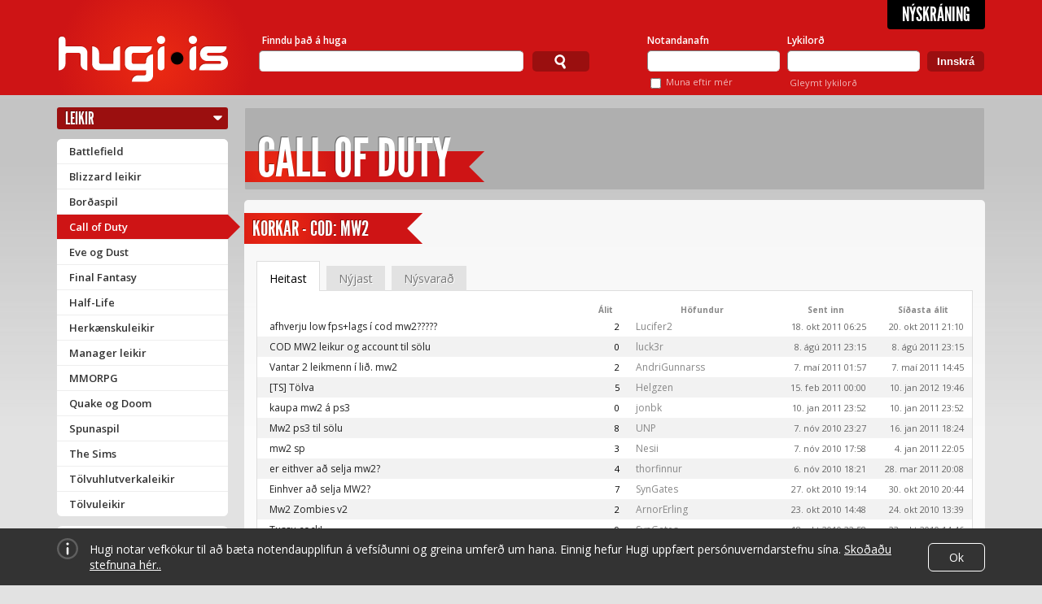

--- FILE ---
content_type: text/html; charset=utf-8
request_url: https://www.hugi.is/cod/korkar/cod-mw2/heitast/
body_size: 18556
content:
<!DOCTYPE html>
<!-- encoding: utf-8 -->
<html lang="is" prefix="og: http://ogp.me/ns# fb: http://ogp.me/ns/fb#">
<head>
  <meta http-equiv="Content-Type" content="text/html; charset=UTF-8" />
  <meta name="viewport" content="width=1140" />
  
  <!-- Always force latest IE rendering engine (even in intranet) & Chrome Frame  -->
  <meta http-equiv="X-UA-Compatible" content="IE=edge,chrome=1" /><script type="text/javascript">(window.NREUM||(NREUM={})).init={ajax:{deny_list:["bam.eu01.nr-data.net"]},feature_flags:["soft_nav"]};(window.NREUM||(NREUM={})).loader_config={licenseKey:"NRJS-78d3d3932134e182e0b",applicationID:"83559600",browserID:"83559819"};;/*! For license information please see nr-loader-rum-1.308.0.min.js.LICENSE.txt */
(()=>{var e,t,r={163:(e,t,r)=>{"use strict";r.d(t,{j:()=>E});var n=r(384),i=r(1741);var a=r(2555);r(860).K7.genericEvents;const s="experimental.resources",o="register",c=e=>{if(!e||"string"!=typeof e)return!1;try{document.createDocumentFragment().querySelector(e)}catch{return!1}return!0};var d=r(2614),u=r(944),l=r(8122);const f="[data-nr-mask]",g=e=>(0,l.a)(e,(()=>{const e={feature_flags:[],experimental:{allow_registered_children:!1,resources:!1},mask_selector:"*",block_selector:"[data-nr-block]",mask_input_options:{color:!1,date:!1,"datetime-local":!1,email:!1,month:!1,number:!1,range:!1,search:!1,tel:!1,text:!1,time:!1,url:!1,week:!1,textarea:!1,select:!1,password:!0}};return{ajax:{deny_list:void 0,block_internal:!0,enabled:!0,autoStart:!0},api:{get allow_registered_children(){return e.feature_flags.includes(o)||e.experimental.allow_registered_children},set allow_registered_children(t){e.experimental.allow_registered_children=t},duplicate_registered_data:!1},browser_consent_mode:{enabled:!1},distributed_tracing:{enabled:void 0,exclude_newrelic_header:void 0,cors_use_newrelic_header:void 0,cors_use_tracecontext_headers:void 0,allowed_origins:void 0},get feature_flags(){return e.feature_flags},set feature_flags(t){e.feature_flags=t},generic_events:{enabled:!0,autoStart:!0},harvest:{interval:30},jserrors:{enabled:!0,autoStart:!0},logging:{enabled:!0,autoStart:!0},metrics:{enabled:!0,autoStart:!0},obfuscate:void 0,page_action:{enabled:!0},page_view_event:{enabled:!0,autoStart:!0},page_view_timing:{enabled:!0,autoStart:!0},performance:{capture_marks:!1,capture_measures:!1,capture_detail:!0,resources:{get enabled(){return e.feature_flags.includes(s)||e.experimental.resources},set enabled(t){e.experimental.resources=t},asset_types:[],first_party_domains:[],ignore_newrelic:!0}},privacy:{cookies_enabled:!0},proxy:{assets:void 0,beacon:void 0},session:{expiresMs:d.wk,inactiveMs:d.BB},session_replay:{autoStart:!0,enabled:!1,preload:!1,sampling_rate:10,error_sampling_rate:100,collect_fonts:!1,inline_images:!1,fix_stylesheets:!0,mask_all_inputs:!0,get mask_text_selector(){return e.mask_selector},set mask_text_selector(t){c(t)?e.mask_selector="".concat(t,",").concat(f):""===t||null===t?e.mask_selector=f:(0,u.R)(5,t)},get block_class(){return"nr-block"},get ignore_class(){return"nr-ignore"},get mask_text_class(){return"nr-mask"},get block_selector(){return e.block_selector},set block_selector(t){c(t)?e.block_selector+=",".concat(t):""!==t&&(0,u.R)(6,t)},get mask_input_options(){return e.mask_input_options},set mask_input_options(t){t&&"object"==typeof t?e.mask_input_options={...t,password:!0}:(0,u.R)(7,t)}},session_trace:{enabled:!0,autoStart:!0},soft_navigations:{enabled:!0,autoStart:!0},spa:{enabled:!0,autoStart:!0},ssl:void 0,user_actions:{enabled:!0,elementAttributes:["id","className","tagName","type"]}}})());var p=r(6154),m=r(9324);let h=0;const v={buildEnv:m.F3,distMethod:m.Xs,version:m.xv,originTime:p.WN},b={consented:!1},y={appMetadata:{},get consented(){return this.session?.state?.consent||b.consented},set consented(e){b.consented=e},customTransaction:void 0,denyList:void 0,disabled:!1,harvester:void 0,isolatedBacklog:!1,isRecording:!1,loaderType:void 0,maxBytes:3e4,obfuscator:void 0,onerror:void 0,ptid:void 0,releaseIds:{},session:void 0,timeKeeper:void 0,registeredEntities:[],jsAttributesMetadata:{bytes:0},get harvestCount(){return++h}},_=e=>{const t=(0,l.a)(e,y),r=Object.keys(v).reduce((e,t)=>(e[t]={value:v[t],writable:!1,configurable:!0,enumerable:!0},e),{});return Object.defineProperties(t,r)};var w=r(5701);const x=e=>{const t=e.startsWith("http");e+="/",r.p=t?e:"https://"+e};var R=r(7836),k=r(3241);const A={accountID:void 0,trustKey:void 0,agentID:void 0,licenseKey:void 0,applicationID:void 0,xpid:void 0},S=e=>(0,l.a)(e,A),T=new Set;function E(e,t={},r,s){let{init:o,info:c,loader_config:d,runtime:u={},exposed:l=!0}=t;if(!c){const e=(0,n.pV)();o=e.init,c=e.info,d=e.loader_config}e.init=g(o||{}),e.loader_config=S(d||{}),c.jsAttributes??={},p.bv&&(c.jsAttributes.isWorker=!0),e.info=(0,a.D)(c);const f=e.init,m=[c.beacon,c.errorBeacon];T.has(e.agentIdentifier)||(f.proxy.assets&&(x(f.proxy.assets),m.push(f.proxy.assets)),f.proxy.beacon&&m.push(f.proxy.beacon),e.beacons=[...m],function(e){const t=(0,n.pV)();Object.getOwnPropertyNames(i.W.prototype).forEach(r=>{const n=i.W.prototype[r];if("function"!=typeof n||"constructor"===n)return;let a=t[r];e[r]&&!1!==e.exposed&&"micro-agent"!==e.runtime?.loaderType&&(t[r]=(...t)=>{const n=e[r](...t);return a?a(...t):n})})}(e),(0,n.US)("activatedFeatures",w.B)),u.denyList=[...f.ajax.deny_list||[],...f.ajax.block_internal?m:[]],u.ptid=e.agentIdentifier,u.loaderType=r,e.runtime=_(u),T.has(e.agentIdentifier)||(e.ee=R.ee.get(e.agentIdentifier),e.exposed=l,(0,k.W)({agentIdentifier:e.agentIdentifier,drained:!!w.B?.[e.agentIdentifier],type:"lifecycle",name:"initialize",feature:void 0,data:e.config})),T.add(e.agentIdentifier)}},384:(e,t,r)=>{"use strict";r.d(t,{NT:()=>s,US:()=>u,Zm:()=>o,bQ:()=>d,dV:()=>c,pV:()=>l});var n=r(6154),i=r(1863),a=r(1910);const s={beacon:"bam.nr-data.net",errorBeacon:"bam.nr-data.net"};function o(){return n.gm.NREUM||(n.gm.NREUM={}),void 0===n.gm.newrelic&&(n.gm.newrelic=n.gm.NREUM),n.gm.NREUM}function c(){let e=o();return e.o||(e.o={ST:n.gm.setTimeout,SI:n.gm.setImmediate||n.gm.setInterval,CT:n.gm.clearTimeout,XHR:n.gm.XMLHttpRequest,REQ:n.gm.Request,EV:n.gm.Event,PR:n.gm.Promise,MO:n.gm.MutationObserver,FETCH:n.gm.fetch,WS:n.gm.WebSocket},(0,a.i)(...Object.values(e.o))),e}function d(e,t){let r=o();r.initializedAgents??={},t.initializedAt={ms:(0,i.t)(),date:new Date},r.initializedAgents[e]=t}function u(e,t){o()[e]=t}function l(){return function(){let e=o();const t=e.info||{};e.info={beacon:s.beacon,errorBeacon:s.errorBeacon,...t}}(),function(){let e=o();const t=e.init||{};e.init={...t}}(),c(),function(){let e=o();const t=e.loader_config||{};e.loader_config={...t}}(),o()}},782:(e,t,r)=>{"use strict";r.d(t,{T:()=>n});const n=r(860).K7.pageViewTiming},860:(e,t,r)=>{"use strict";r.d(t,{$J:()=>u,K7:()=>c,P3:()=>d,XX:()=>i,Yy:()=>o,df:()=>a,qY:()=>n,v4:()=>s});const n="events",i="jserrors",a="browser/blobs",s="rum",o="browser/logs",c={ajax:"ajax",genericEvents:"generic_events",jserrors:i,logging:"logging",metrics:"metrics",pageAction:"page_action",pageViewEvent:"page_view_event",pageViewTiming:"page_view_timing",sessionReplay:"session_replay",sessionTrace:"session_trace",softNav:"soft_navigations",spa:"spa"},d={[c.pageViewEvent]:1,[c.pageViewTiming]:2,[c.metrics]:3,[c.jserrors]:4,[c.spa]:5,[c.ajax]:6,[c.sessionTrace]:7,[c.softNav]:8,[c.sessionReplay]:9,[c.logging]:10,[c.genericEvents]:11},u={[c.pageViewEvent]:s,[c.pageViewTiming]:n,[c.ajax]:n,[c.spa]:n,[c.softNav]:n,[c.metrics]:i,[c.jserrors]:i,[c.sessionTrace]:a,[c.sessionReplay]:a,[c.logging]:o,[c.genericEvents]:"ins"}},944:(e,t,r)=>{"use strict";r.d(t,{R:()=>i});var n=r(3241);function i(e,t){"function"==typeof console.debug&&(console.debug("New Relic Warning: https://github.com/newrelic/newrelic-browser-agent/blob/main/docs/warning-codes.md#".concat(e),t),(0,n.W)({agentIdentifier:null,drained:null,type:"data",name:"warn",feature:"warn",data:{code:e,secondary:t}}))}},1687:(e,t,r)=>{"use strict";r.d(t,{Ak:()=>d,Ze:()=>f,x3:()=>u});var n=r(3241),i=r(7836),a=r(3606),s=r(860),o=r(2646);const c={};function d(e,t){const r={staged:!1,priority:s.P3[t]||0};l(e),c[e].get(t)||c[e].set(t,r)}function u(e,t){e&&c[e]&&(c[e].get(t)&&c[e].delete(t),p(e,t,!1),c[e].size&&g(e))}function l(e){if(!e)throw new Error("agentIdentifier required");c[e]||(c[e]=new Map)}function f(e="",t="feature",r=!1){if(l(e),!e||!c[e].get(t)||r)return p(e,t);c[e].get(t).staged=!0,g(e)}function g(e){const t=Array.from(c[e]);t.every(([e,t])=>t.staged)&&(t.sort((e,t)=>e[1].priority-t[1].priority),t.forEach(([t])=>{c[e].delete(t),p(e,t)}))}function p(e,t,r=!0){const s=e?i.ee.get(e):i.ee,c=a.i.handlers;if(!s.aborted&&s.backlog&&c){if((0,n.W)({agentIdentifier:e,type:"lifecycle",name:"drain",feature:t}),r){const e=s.backlog[t],r=c[t];if(r){for(let t=0;e&&t<e.length;++t)m(e[t],r);Object.entries(r).forEach(([e,t])=>{Object.values(t||{}).forEach(t=>{t[0]?.on&&t[0]?.context()instanceof o.y&&t[0].on(e,t[1])})})}}s.isolatedBacklog||delete c[t],s.backlog[t]=null,s.emit("drain-"+t,[])}}function m(e,t){var r=e[1];Object.values(t[r]||{}).forEach(t=>{var r=e[0];if(t[0]===r){var n=t[1],i=e[3],a=e[2];n.apply(i,a)}})}},1738:(e,t,r)=>{"use strict";r.d(t,{U:()=>g,Y:()=>f});var n=r(3241),i=r(9908),a=r(1863),s=r(944),o=r(5701),c=r(3969),d=r(8362),u=r(860),l=r(4261);function f(e,t,r,a){const f=a||r;!f||f[e]&&f[e]!==d.d.prototype[e]||(f[e]=function(){(0,i.p)(c.xV,["API/"+e+"/called"],void 0,u.K7.metrics,r.ee),(0,n.W)({agentIdentifier:r.agentIdentifier,drained:!!o.B?.[r.agentIdentifier],type:"data",name:"api",feature:l.Pl+e,data:{}});try{return t.apply(this,arguments)}catch(e){(0,s.R)(23,e)}})}function g(e,t,r,n,s){const o=e.info;null===r?delete o.jsAttributes[t]:o.jsAttributes[t]=r,(s||null===r)&&(0,i.p)(l.Pl+n,[(0,a.t)(),t,r],void 0,"session",e.ee)}},1741:(e,t,r)=>{"use strict";r.d(t,{W:()=>a});var n=r(944),i=r(4261);class a{#e(e,...t){if(this[e]!==a.prototype[e])return this[e](...t);(0,n.R)(35,e)}addPageAction(e,t){return this.#e(i.hG,e,t)}register(e){return this.#e(i.eY,e)}recordCustomEvent(e,t){return this.#e(i.fF,e,t)}setPageViewName(e,t){return this.#e(i.Fw,e,t)}setCustomAttribute(e,t,r){return this.#e(i.cD,e,t,r)}noticeError(e,t){return this.#e(i.o5,e,t)}setUserId(e,t=!1){return this.#e(i.Dl,e,t)}setApplicationVersion(e){return this.#e(i.nb,e)}setErrorHandler(e){return this.#e(i.bt,e)}addRelease(e,t){return this.#e(i.k6,e,t)}log(e,t){return this.#e(i.$9,e,t)}start(){return this.#e(i.d3)}finished(e){return this.#e(i.BL,e)}recordReplay(){return this.#e(i.CH)}pauseReplay(){return this.#e(i.Tb)}addToTrace(e){return this.#e(i.U2,e)}setCurrentRouteName(e){return this.#e(i.PA,e)}interaction(e){return this.#e(i.dT,e)}wrapLogger(e,t,r){return this.#e(i.Wb,e,t,r)}measure(e,t){return this.#e(i.V1,e,t)}consent(e){return this.#e(i.Pv,e)}}},1863:(e,t,r)=>{"use strict";function n(){return Math.floor(performance.now())}r.d(t,{t:()=>n})},1910:(e,t,r)=>{"use strict";r.d(t,{i:()=>a});var n=r(944);const i=new Map;function a(...e){return e.every(e=>{if(i.has(e))return i.get(e);const t="function"==typeof e?e.toString():"",r=t.includes("[native code]"),a=t.includes("nrWrapper");return r||a||(0,n.R)(64,e?.name||t),i.set(e,r),r})}},2555:(e,t,r)=>{"use strict";r.d(t,{D:()=>o,f:()=>s});var n=r(384),i=r(8122);const a={beacon:n.NT.beacon,errorBeacon:n.NT.errorBeacon,licenseKey:void 0,applicationID:void 0,sa:void 0,queueTime:void 0,applicationTime:void 0,ttGuid:void 0,user:void 0,account:void 0,product:void 0,extra:void 0,jsAttributes:{},userAttributes:void 0,atts:void 0,transactionName:void 0,tNamePlain:void 0};function s(e){try{return!!e.licenseKey&&!!e.errorBeacon&&!!e.applicationID}catch(e){return!1}}const o=e=>(0,i.a)(e,a)},2614:(e,t,r)=>{"use strict";r.d(t,{BB:()=>s,H3:()=>n,g:()=>d,iL:()=>c,tS:()=>o,uh:()=>i,wk:()=>a});const n="NRBA",i="SESSION",a=144e5,s=18e5,o={STARTED:"session-started",PAUSE:"session-pause",RESET:"session-reset",RESUME:"session-resume",UPDATE:"session-update"},c={SAME_TAB:"same-tab",CROSS_TAB:"cross-tab"},d={OFF:0,FULL:1,ERROR:2}},2646:(e,t,r)=>{"use strict";r.d(t,{y:()=>n});class n{constructor(e){this.contextId=e}}},2843:(e,t,r)=>{"use strict";r.d(t,{G:()=>a,u:()=>i});var n=r(3878);function i(e,t=!1,r,i){(0,n.DD)("visibilitychange",function(){if(t)return void("hidden"===document.visibilityState&&e());e(document.visibilityState)},r,i)}function a(e,t,r){(0,n.sp)("pagehide",e,t,r)}},3241:(e,t,r)=>{"use strict";r.d(t,{W:()=>a});var n=r(6154);const i="newrelic";function a(e={}){try{n.gm.dispatchEvent(new CustomEvent(i,{detail:e}))}catch(e){}}},3606:(e,t,r)=>{"use strict";r.d(t,{i:()=>a});var n=r(9908);a.on=s;var i=a.handlers={};function a(e,t,r,a){s(a||n.d,i,e,t,r)}function s(e,t,r,i,a){a||(a="feature"),e||(e=n.d);var s=t[a]=t[a]||{};(s[r]=s[r]||[]).push([e,i])}},3878:(e,t,r)=>{"use strict";function n(e,t){return{capture:e,passive:!1,signal:t}}function i(e,t,r=!1,i){window.addEventListener(e,t,n(r,i))}function a(e,t,r=!1,i){document.addEventListener(e,t,n(r,i))}r.d(t,{DD:()=>a,jT:()=>n,sp:()=>i})},3969:(e,t,r)=>{"use strict";r.d(t,{TZ:()=>n,XG:()=>o,rs:()=>i,xV:()=>s,z_:()=>a});const n=r(860).K7.metrics,i="sm",a="cm",s="storeSupportabilityMetrics",o="storeEventMetrics"},4234:(e,t,r)=>{"use strict";r.d(t,{W:()=>a});var n=r(7836),i=r(1687);class a{constructor(e,t){this.agentIdentifier=e,this.ee=n.ee.get(e),this.featureName=t,this.blocked=!1}deregisterDrain(){(0,i.x3)(this.agentIdentifier,this.featureName)}}},4261:(e,t,r)=>{"use strict";r.d(t,{$9:()=>d,BL:()=>o,CH:()=>g,Dl:()=>_,Fw:()=>y,PA:()=>h,Pl:()=>n,Pv:()=>k,Tb:()=>l,U2:()=>a,V1:()=>R,Wb:()=>x,bt:()=>b,cD:()=>v,d3:()=>w,dT:()=>c,eY:()=>p,fF:()=>f,hG:()=>i,k6:()=>s,nb:()=>m,o5:()=>u});const n="api-",i="addPageAction",a="addToTrace",s="addRelease",o="finished",c="interaction",d="log",u="noticeError",l="pauseReplay",f="recordCustomEvent",g="recordReplay",p="register",m="setApplicationVersion",h="setCurrentRouteName",v="setCustomAttribute",b="setErrorHandler",y="setPageViewName",_="setUserId",w="start",x="wrapLogger",R="measure",k="consent"},5289:(e,t,r)=>{"use strict";r.d(t,{GG:()=>s,Qr:()=>c,sB:()=>o});var n=r(3878),i=r(6389);function a(){return"undefined"==typeof document||"complete"===document.readyState}function s(e,t){if(a())return e();const r=(0,i.J)(e),s=setInterval(()=>{a()&&(clearInterval(s),r())},500);(0,n.sp)("load",r,t)}function o(e){if(a())return e();(0,n.DD)("DOMContentLoaded",e)}function c(e){if(a())return e();(0,n.sp)("popstate",e)}},5607:(e,t,r)=>{"use strict";r.d(t,{W:()=>n});const n=(0,r(9566).bz)()},5701:(e,t,r)=>{"use strict";r.d(t,{B:()=>a,t:()=>s});var n=r(3241);const i=new Set,a={};function s(e,t){const r=t.agentIdentifier;a[r]??={},e&&"object"==typeof e&&(i.has(r)||(t.ee.emit("rumresp",[e]),a[r]=e,i.add(r),(0,n.W)({agentIdentifier:r,loaded:!0,drained:!0,type:"lifecycle",name:"load",feature:void 0,data:e})))}},6154:(e,t,r)=>{"use strict";r.d(t,{OF:()=>c,RI:()=>i,WN:()=>u,bv:()=>a,eN:()=>l,gm:()=>s,mw:()=>o,sb:()=>d});var n=r(1863);const i="undefined"!=typeof window&&!!window.document,a="undefined"!=typeof WorkerGlobalScope&&("undefined"!=typeof self&&self instanceof WorkerGlobalScope&&self.navigator instanceof WorkerNavigator||"undefined"!=typeof globalThis&&globalThis instanceof WorkerGlobalScope&&globalThis.navigator instanceof WorkerNavigator),s=i?window:"undefined"!=typeof WorkerGlobalScope&&("undefined"!=typeof self&&self instanceof WorkerGlobalScope&&self||"undefined"!=typeof globalThis&&globalThis instanceof WorkerGlobalScope&&globalThis),o=Boolean("hidden"===s?.document?.visibilityState),c=/iPad|iPhone|iPod/.test(s.navigator?.userAgent),d=c&&"undefined"==typeof SharedWorker,u=((()=>{const e=s.navigator?.userAgent?.match(/Firefox[/\s](\d+\.\d+)/);Array.isArray(e)&&e.length>=2&&e[1]})(),Date.now()-(0,n.t)()),l=()=>"undefined"!=typeof PerformanceNavigationTiming&&s?.performance?.getEntriesByType("navigation")?.[0]?.responseStart},6389:(e,t,r)=>{"use strict";function n(e,t=500,r={}){const n=r?.leading||!1;let i;return(...r)=>{n&&void 0===i&&(e.apply(this,r),i=setTimeout(()=>{i=clearTimeout(i)},t)),n||(clearTimeout(i),i=setTimeout(()=>{e.apply(this,r)},t))}}function i(e){let t=!1;return(...r)=>{t||(t=!0,e.apply(this,r))}}r.d(t,{J:()=>i,s:()=>n})},6630:(e,t,r)=>{"use strict";r.d(t,{T:()=>n});const n=r(860).K7.pageViewEvent},7699:(e,t,r)=>{"use strict";r.d(t,{It:()=>a,KC:()=>o,No:()=>i,qh:()=>s});var n=r(860);const i=16e3,a=1e6,s="SESSION_ERROR",o={[n.K7.logging]:!0,[n.K7.genericEvents]:!1,[n.K7.jserrors]:!1,[n.K7.ajax]:!1}},7836:(e,t,r)=>{"use strict";r.d(t,{P:()=>o,ee:()=>c});var n=r(384),i=r(8990),a=r(2646),s=r(5607);const o="nr@context:".concat(s.W),c=function e(t,r){var n={},s={},u={},l=!1;try{l=16===r.length&&d.initializedAgents?.[r]?.runtime.isolatedBacklog}catch(e){}var f={on:p,addEventListener:p,removeEventListener:function(e,t){var r=n[e];if(!r)return;for(var i=0;i<r.length;i++)r[i]===t&&r.splice(i,1)},emit:function(e,r,n,i,a){!1!==a&&(a=!0);if(c.aborted&&!i)return;t&&a&&t.emit(e,r,n);var o=g(n);m(e).forEach(e=>{e.apply(o,r)});var d=v()[s[e]];d&&d.push([f,e,r,o]);return o},get:h,listeners:m,context:g,buffer:function(e,t){const r=v();if(t=t||"feature",f.aborted)return;Object.entries(e||{}).forEach(([e,n])=>{s[n]=t,t in r||(r[t]=[])})},abort:function(){f._aborted=!0,Object.keys(f.backlog).forEach(e=>{delete f.backlog[e]})},isBuffering:function(e){return!!v()[s[e]]},debugId:r,backlog:l?{}:t&&"object"==typeof t.backlog?t.backlog:{},isolatedBacklog:l};return Object.defineProperty(f,"aborted",{get:()=>{let e=f._aborted||!1;return e||(t&&(e=t.aborted),e)}}),f;function g(e){return e&&e instanceof a.y?e:e?(0,i.I)(e,o,()=>new a.y(o)):new a.y(o)}function p(e,t){n[e]=m(e).concat(t)}function m(e){return n[e]||[]}function h(t){return u[t]=u[t]||e(f,t)}function v(){return f.backlog}}(void 0,"globalEE"),d=(0,n.Zm)();d.ee||(d.ee=c)},8122:(e,t,r)=>{"use strict";r.d(t,{a:()=>i});var n=r(944);function i(e,t){try{if(!e||"object"!=typeof e)return(0,n.R)(3);if(!t||"object"!=typeof t)return(0,n.R)(4);const r=Object.create(Object.getPrototypeOf(t),Object.getOwnPropertyDescriptors(t)),a=0===Object.keys(r).length?e:r;for(let s in a)if(void 0!==e[s])try{if(null===e[s]){r[s]=null;continue}Array.isArray(e[s])&&Array.isArray(t[s])?r[s]=Array.from(new Set([...e[s],...t[s]])):"object"==typeof e[s]&&"object"==typeof t[s]?r[s]=i(e[s],t[s]):r[s]=e[s]}catch(e){r[s]||(0,n.R)(1,e)}return r}catch(e){(0,n.R)(2,e)}}},8362:(e,t,r)=>{"use strict";r.d(t,{d:()=>a});var n=r(9566),i=r(1741);class a extends i.W{agentIdentifier=(0,n.LA)(16)}},8374:(e,t,r)=>{r.nc=(()=>{try{return document?.currentScript?.nonce}catch(e){}return""})()},8990:(e,t,r)=>{"use strict";r.d(t,{I:()=>i});var n=Object.prototype.hasOwnProperty;function i(e,t,r){if(n.call(e,t))return e[t];var i=r();if(Object.defineProperty&&Object.keys)try{return Object.defineProperty(e,t,{value:i,writable:!0,enumerable:!1}),i}catch(e){}return e[t]=i,i}},9324:(e,t,r)=>{"use strict";r.d(t,{F3:()=>i,Xs:()=>a,xv:()=>n});const n="1.308.0",i="PROD",a="CDN"},9566:(e,t,r)=>{"use strict";r.d(t,{LA:()=>o,bz:()=>s});var n=r(6154);const i="xxxxxxxx-xxxx-4xxx-yxxx-xxxxxxxxxxxx";function a(e,t){return e?15&e[t]:16*Math.random()|0}function s(){const e=n.gm?.crypto||n.gm?.msCrypto;let t,r=0;return e&&e.getRandomValues&&(t=e.getRandomValues(new Uint8Array(30))),i.split("").map(e=>"x"===e?a(t,r++).toString(16):"y"===e?(3&a()|8).toString(16):e).join("")}function o(e){const t=n.gm?.crypto||n.gm?.msCrypto;let r,i=0;t&&t.getRandomValues&&(r=t.getRandomValues(new Uint8Array(e)));const s=[];for(var o=0;o<e;o++)s.push(a(r,i++).toString(16));return s.join("")}},9908:(e,t,r)=>{"use strict";r.d(t,{d:()=>n,p:()=>i});var n=r(7836).ee.get("handle");function i(e,t,r,i,a){a?(a.buffer([e],i),a.emit(e,t,r)):(n.buffer([e],i),n.emit(e,t,r))}}},n={};function i(e){var t=n[e];if(void 0!==t)return t.exports;var a=n[e]={exports:{}};return r[e](a,a.exports,i),a.exports}i.m=r,i.d=(e,t)=>{for(var r in t)i.o(t,r)&&!i.o(e,r)&&Object.defineProperty(e,r,{enumerable:!0,get:t[r]})},i.f={},i.e=e=>Promise.all(Object.keys(i.f).reduce((t,r)=>(i.f[r](e,t),t),[])),i.u=e=>"nr-rum-1.308.0.min.js",i.o=(e,t)=>Object.prototype.hasOwnProperty.call(e,t),e={},t="NRBA-1.308.0.PROD:",i.l=(r,n,a,s)=>{if(e[r])e[r].push(n);else{var o,c;if(void 0!==a)for(var d=document.getElementsByTagName("script"),u=0;u<d.length;u++){var l=d[u];if(l.getAttribute("src")==r||l.getAttribute("data-webpack")==t+a){o=l;break}}if(!o){c=!0;var f={296:"sha512-+MIMDsOcckGXa1EdWHqFNv7P+JUkd5kQwCBr3KE6uCvnsBNUrdSt4a/3/L4j4TxtnaMNjHpza2/erNQbpacJQA=="};(o=document.createElement("script")).charset="utf-8",i.nc&&o.setAttribute("nonce",i.nc),o.setAttribute("data-webpack",t+a),o.src=r,0!==o.src.indexOf(window.location.origin+"/")&&(o.crossOrigin="anonymous"),f[s]&&(o.integrity=f[s])}e[r]=[n];var g=(t,n)=>{o.onerror=o.onload=null,clearTimeout(p);var i=e[r];if(delete e[r],o.parentNode&&o.parentNode.removeChild(o),i&&i.forEach(e=>e(n)),t)return t(n)},p=setTimeout(g.bind(null,void 0,{type:"timeout",target:o}),12e4);o.onerror=g.bind(null,o.onerror),o.onload=g.bind(null,o.onload),c&&document.head.appendChild(o)}},i.r=e=>{"undefined"!=typeof Symbol&&Symbol.toStringTag&&Object.defineProperty(e,Symbol.toStringTag,{value:"Module"}),Object.defineProperty(e,"__esModule",{value:!0})},i.p="https://js-agent.newrelic.com/",(()=>{var e={374:0,840:0};i.f.j=(t,r)=>{var n=i.o(e,t)?e[t]:void 0;if(0!==n)if(n)r.push(n[2]);else{var a=new Promise((r,i)=>n=e[t]=[r,i]);r.push(n[2]=a);var s=i.p+i.u(t),o=new Error;i.l(s,r=>{if(i.o(e,t)&&(0!==(n=e[t])&&(e[t]=void 0),n)){var a=r&&("load"===r.type?"missing":r.type),s=r&&r.target&&r.target.src;o.message="Loading chunk "+t+" failed: ("+a+": "+s+")",o.name="ChunkLoadError",o.type=a,o.request=s,n[1](o)}},"chunk-"+t,t)}};var t=(t,r)=>{var n,a,[s,o,c]=r,d=0;if(s.some(t=>0!==e[t])){for(n in o)i.o(o,n)&&(i.m[n]=o[n]);if(c)c(i)}for(t&&t(r);d<s.length;d++)a=s[d],i.o(e,a)&&e[a]&&e[a][0](),e[a]=0},r=self["webpackChunk:NRBA-1.308.0.PROD"]=self["webpackChunk:NRBA-1.308.0.PROD"]||[];r.forEach(t.bind(null,0)),r.push=t.bind(null,r.push.bind(r))})(),(()=>{"use strict";i(8374);var e=i(8362),t=i(860);const r=Object.values(t.K7);var n=i(163);var a=i(9908),s=i(1863),o=i(4261),c=i(1738);var d=i(1687),u=i(4234),l=i(5289),f=i(6154),g=i(944),p=i(384);const m=e=>f.RI&&!0===e?.privacy.cookies_enabled;function h(e){return!!(0,p.dV)().o.MO&&m(e)&&!0===e?.session_trace.enabled}var v=i(6389),b=i(7699);class y extends u.W{constructor(e,t){super(e.agentIdentifier,t),this.agentRef=e,this.abortHandler=void 0,this.featAggregate=void 0,this.loadedSuccessfully=void 0,this.onAggregateImported=new Promise(e=>{this.loadedSuccessfully=e}),this.deferred=Promise.resolve(),!1===e.init[this.featureName].autoStart?this.deferred=new Promise((t,r)=>{this.ee.on("manual-start-all",(0,v.J)(()=>{(0,d.Ak)(e.agentIdentifier,this.featureName),t()}))}):(0,d.Ak)(e.agentIdentifier,t)}importAggregator(e,t,r={}){if(this.featAggregate)return;const n=async()=>{let n;await this.deferred;try{if(m(e.init)){const{setupAgentSession:t}=await i.e(296).then(i.bind(i,3305));n=t(e)}}catch(e){(0,g.R)(20,e),this.ee.emit("internal-error",[e]),(0,a.p)(b.qh,[e],void 0,this.featureName,this.ee)}try{if(!this.#t(this.featureName,n,e.init))return(0,d.Ze)(this.agentIdentifier,this.featureName),void this.loadedSuccessfully(!1);const{Aggregate:i}=await t();this.featAggregate=new i(e,r),e.runtime.harvester.initializedAggregates.push(this.featAggregate),this.loadedSuccessfully(!0)}catch(e){(0,g.R)(34,e),this.abortHandler?.(),(0,d.Ze)(this.agentIdentifier,this.featureName,!0),this.loadedSuccessfully(!1),this.ee&&this.ee.abort()}};f.RI?(0,l.GG)(()=>n(),!0):n()}#t(e,r,n){if(this.blocked)return!1;switch(e){case t.K7.sessionReplay:return h(n)&&!!r;case t.K7.sessionTrace:return!!r;default:return!0}}}var _=i(6630),w=i(2614),x=i(3241);class R extends y{static featureName=_.T;constructor(e){var t;super(e,_.T),this.setupInspectionEvents(e.agentIdentifier),t=e,(0,c.Y)(o.Fw,function(e,r){"string"==typeof e&&("/"!==e.charAt(0)&&(e="/"+e),t.runtime.customTransaction=(r||"http://custom.transaction")+e,(0,a.p)(o.Pl+o.Fw,[(0,s.t)()],void 0,void 0,t.ee))},t),this.importAggregator(e,()=>i.e(296).then(i.bind(i,3943)))}setupInspectionEvents(e){const t=(t,r)=>{t&&(0,x.W)({agentIdentifier:e,timeStamp:t.timeStamp,loaded:"complete"===t.target.readyState,type:"window",name:r,data:t.target.location+""})};(0,l.sB)(e=>{t(e,"DOMContentLoaded")}),(0,l.GG)(e=>{t(e,"load")}),(0,l.Qr)(e=>{t(e,"navigate")}),this.ee.on(w.tS.UPDATE,(t,r)=>{(0,x.W)({agentIdentifier:e,type:"lifecycle",name:"session",data:r})})}}class k extends e.d{constructor(e){var t;(super(),f.gm)?(this.features={},(0,p.bQ)(this.agentIdentifier,this),this.desiredFeatures=new Set(e.features||[]),this.desiredFeatures.add(R),(0,n.j)(this,e,e.loaderType||"agent"),t=this,(0,c.Y)(o.cD,function(e,r,n=!1){if("string"==typeof e){if(["string","number","boolean"].includes(typeof r)||null===r)return(0,c.U)(t,e,r,o.cD,n);(0,g.R)(40,typeof r)}else(0,g.R)(39,typeof e)},t),function(e){(0,c.Y)(o.Dl,function(t,r=!1){if("string"!=typeof t&&null!==t)return void(0,g.R)(41,typeof t);const n=e.info.jsAttributes["enduser.id"];r&&null!=n&&n!==t?(0,a.p)(o.Pl+"setUserIdAndResetSession",[t],void 0,"session",e.ee):(0,c.U)(e,"enduser.id",t,o.Dl,!0)},e)}(this),function(e){(0,c.Y)(o.nb,function(t){if("string"==typeof t||null===t)return(0,c.U)(e,"application.version",t,o.nb,!1);(0,g.R)(42,typeof t)},e)}(this),function(e){(0,c.Y)(o.d3,function(){e.ee.emit("manual-start-all")},e)}(this),function(e){(0,c.Y)(o.Pv,function(t=!0){if("boolean"==typeof t){if((0,a.p)(o.Pl+o.Pv,[t],void 0,"session",e.ee),e.runtime.consented=t,t){const t=e.features.page_view_event;t.onAggregateImported.then(e=>{const r=t.featAggregate;e&&!r.sentRum&&r.sendRum()})}}else(0,g.R)(65,typeof t)},e)}(this),this.run()):(0,g.R)(21)}get config(){return{info:this.info,init:this.init,loader_config:this.loader_config,runtime:this.runtime}}get api(){return this}run(){try{const e=function(e){const t={};return r.forEach(r=>{t[r]=!!e[r]?.enabled}),t}(this.init),n=[...this.desiredFeatures];n.sort((e,r)=>t.P3[e.featureName]-t.P3[r.featureName]),n.forEach(r=>{if(!e[r.featureName]&&r.featureName!==t.K7.pageViewEvent)return;if(r.featureName===t.K7.spa)return void(0,g.R)(67);const n=function(e){switch(e){case t.K7.ajax:return[t.K7.jserrors];case t.K7.sessionTrace:return[t.K7.ajax,t.K7.pageViewEvent];case t.K7.sessionReplay:return[t.K7.sessionTrace];case t.K7.pageViewTiming:return[t.K7.pageViewEvent];default:return[]}}(r.featureName).filter(e=>!(e in this.features));n.length>0&&(0,g.R)(36,{targetFeature:r.featureName,missingDependencies:n}),this.features[r.featureName]=new r(this)})}catch(e){(0,g.R)(22,e);for(const e in this.features)this.features[e].abortHandler?.();const t=(0,p.Zm)();delete t.initializedAgents[this.agentIdentifier]?.features,delete this.sharedAggregator;return t.ee.get(this.agentIdentifier).abort(),!1}}}var A=i(2843),S=i(782);class T extends y{static featureName=S.T;constructor(e){super(e,S.T),f.RI&&((0,A.u)(()=>(0,a.p)("docHidden",[(0,s.t)()],void 0,S.T,this.ee),!0),(0,A.G)(()=>(0,a.p)("winPagehide",[(0,s.t)()],void 0,S.T,this.ee)),this.importAggregator(e,()=>i.e(296).then(i.bind(i,2117))))}}var E=i(3969);class I extends y{static featureName=E.TZ;constructor(e){super(e,E.TZ),f.RI&&document.addEventListener("securitypolicyviolation",e=>{(0,a.p)(E.xV,["Generic/CSPViolation/Detected"],void 0,this.featureName,this.ee)}),this.importAggregator(e,()=>i.e(296).then(i.bind(i,9623)))}}new k({features:[R,T,I],loaderType:"lite"})})()})();</script><script type="text/javascript">window.NREUM||(NREUM={});NREUM.info={"beacon":"bam.eu01.nr-data.net","queueTime":0,"licenseKey":"NRJS-78d3d3932134e182e0b","agent":"","transactionName":"MhBSZQoZXhZQAERRWwtadkQWG0QMXg0fUEECHB5TGQtVS0cKVU9HXxNCXhYM","applicationID":"83559600","errorBeacon":"bam.eu01.nr-data.net","applicationTime":95}</script>
  <title>Hugi.is - Call of Duty - Korkar</title>
  
  
  <meta property="fb:admins" content="588770871" />
  <meta property="fb:page_id" content="255087178693" />
  <meta property="og:site_name" content="hugi.is" />
  <meta property="og:url" content="https://www.hugi.is/cod/korkar/cod-mw2/heitast/" />
  <meta property="og:locale" content="is_IS" />
  <meta property="og:title" content="Hugi.is - Call of Duty - Korkar" />
  <meta property="og:description" content="Samfélag á netinu" />
  <meta property="og:type" content="website" />
  <meta property="og:image" content="https://www.hugi.is/hstatic/design/i/logo_squared_red_bg.png" />
  
  <link href="https://fonts.googleapis.com/css?family=Open+Sans:400,600,700,400italic,700italic,600italic" rel="stylesheet" type="text/css" />
  <link href="/hstatic/design/fonts/League-Gothic/stylesheet.css?gen=22" media="screen" rel="stylesheet" type="text/css" />
  <link href="/hstatic/design/print.css?gen=22" media="print" rel="stylesheet" type="text/css" />
  
  <link href="/hstatic/design/hugi.min.css?gen=22" media="screen" rel="stylesheet" type="text/css" />
  <link href="/media/theme/forsidu-raudur_fg.css?gen=80" media="screen" rel="stylesheet" type="text/css" />
  <link href="/media/theme/default_bg.css?gen=10" media="screen" rel="stylesheet" type="text/css" />

  
  <script type="text/javascript" src="/hstatic/js/jquery-1.7.1.min.js?gen=22"></script>
  <script type="text/javascript" src="/hstatic/js/jquery-ui-1.8.18.custom.min.js?gen=22"></script>  
  <script type="text/javascript" src="/hstatic/js/hugi.min.js?gen=22"></script>

  <script type="text/javascript" src="/hstatic/ckeditor/ckeditor.js?gen=22"></script>
  <script type="text/javascript" src="/hstatic/js/ckeditor_hugi.min.js?gen=22"></script>

  
</head>
<body class=" has_gdpr_banner" data-category-id="193">

<div id="fb-root"></div>
<script>(function(d, s, id) {
  var js, fjs = d.getElementsByTagName(s)[0];
  if (d.getElementById(id)) return;
  js = d.createElement(s); js.id = id;
  js.src = "//connect.facebook.net/is_IS/all.js#xfbml=1";
  fjs.parentNode.insertBefore(js, fjs);
}(document, 'script', 'facebook-jssdk'));</script>

  <div class="hugibar ">
    <div class="hugibarcontainer">
      <div class="logo">
        <a href="/">
          <img src="/hstatic/design/i/logo.png" alt="Hugi.is" />
        </a>
      </div>
      <div id="search_top">
        <form action="/leit/">
          <div class="fi_txt">
            <label for="id_q_top">Finndu það á huga</label>
            <input type="text" id="id_q_top" name="q" value="" />
          </div>
          <div class="fi_submit">
            <input type="submit" value="Leita" />
          </div>
        </form>
      </div>
      
      <div id="login_top">
        <form action="/skraning/innskra/" method="post">
          <input type="hidden" name="next" value="/cod/korkar/cod-mw2/heitast/" />
          <div class="fi_txt">
            <label for="id_username_top">Notandanafn</label>
            <input id="id_username_top" name="username" type="text" value="" />
          </div>
          <div class="fi_txt">
            <label for="id_password_top">Lykilorð</label>
            <input id="id_password_top" name="password" type="password" value="" />
          </div>
          <div class="fi_submit">
            <input type="submit" value="Innskrá" />
          </div>
          <div class="fi_ck">
            <input id="id_rememberme_top" type="checkbox" name="rememberme" />
            <label for="id_rememberme_top">Muna eftir mér</label>
          </div>
          <div>
            <a href="/skraning/endurstilla-lykilord/" class="forgottenpass" >Gleymt lykilorð</a>
          </div>
        </form>
        <a class="registerbutton" href="/skraning/nyskra/">Nýskráning</a>
      </div>
      
    </div>
  </div>

  <div class="pgwrap ">
    <div class="pghead">
      <a class="category" href="/cod/">Call of Duty</a>
    </div>
    
    <div class="pgmain">
      <div class="cat_banner">
        <h1>
          <span class="wrapper">
            <a href="/cod/">Call of Duty</a>
          </span>
         </h1>
      </div>
      
      <div class="columns_3 ">
        
        <div class="col col_1 mini-col">
          <div class="dropdowncontainer">
          
            <div class="dropdown">
              <a href="#">Leikir</a>
              <div class="categories_popup">
                
                <a href="/dyr/" >Dýr</a>
                <div id="parent_225" class="sub_categories_popup">
                  <a href="/fiskar/">Fiskar</a> <a href="/fuglar/">Fuglar</a> <a href="/gaeludyr/">Gæludýr</a> <a href="/hestar/">Hestar</a> <a href="/hundar/">Hundar</a> <a href="/kettir/">Kettir</a> 
                </div>
                <a href="/daegurmal/" >Dægurmál</a>
                <div id="parent_142" class="sub_categories_popup">
                  <a href="/deiglan/">Deiglan</a> <a href="/fjarmal/">Fjármál og viðskipti</a> <a href="/stjornmal/">Stjórnmál</a> 
                </div>
                <a href="/fraedi/" >Fræði</a>
                <div id="parent_235" class="sub_categories_popup">
                  <a href="/geimvisindi/">Geimvísindi</a> <a href="/heimspeki/">Heimspeki</a> <a href="/saga/">Sagnfræði</a> <a href="/tungumal/">Tungumál</a> <a href="/visindi/">Vísindi</a> 
                </div>
                <a href="/leikir/" class="active">Leikir</a>
                <div id="parent_228" class="sub_categories_popup">
                  <a href="/bf/">Battlefield</a> <a href="/blizzard/">Blizzard leikir</a> <a href="/bordaspil/">Borðaspil</a> <a href="/cod/">Call of Duty</a> <a href="/ccp/">Eve og Dust</a> <a href="/finalfantasy/">Final Fantasy</a> <a href="/hl/">Half-Life</a> <a href="/strategy/">Herkænskuleikir</a> <a href="/manager/">Manager leikir</a> <a href="/mmorpg/">MMORPG</a> <a href="/id/">Quake og Doom</a> <a href="/spunaspil/">Spunaspil</a> <a href="/sims/">The Sims</a> <a href="/crpg/">Tölvuhlutverkaleikir</a> <a href="/tolvuleikir/">Tölvuleikir</a> 
                </div>
                <a href="/lifid/" >Lífið</a>
                <div id="parent_232" class="sub_categories_popup">
                  <a href="/bornin/">Börnin okkar</a> <a href="/hatidir/">Hátíðir</a> <a href="/humor/">Húmor</a> <a href="/romantik/">Rómantík</a> <a href="/skoli/">Skóli</a> <a href="/sorp/">Sorp</a> <a href="/tilveran/">Tilveran</a> 
                </div>
                <a href="/lifsstill/" >Lífsstíll</a>
                <div id="parent_229" class="sub_categories_popup">
                  <a href="/djammid/">Djammið</a> <a href="/dulspeki/">Dulspeki</a> <a href="/ferdalog/">Ferðalög</a> <a href="/fraegafolkid/">Fræga fólkið</a> <a href="/heilsa/">Heilsa</a> <a href="/heimilid/">Heimilið</a> <a href="/hudflur/">Húðflúr og götun</a> <a href="/matargerd/">Matargerð</a> <a href="/skatar/">Skátar</a> <a href="/tiska/">Tíska &amp; útlit</a> 
                </div>
                <a href="/margmidlun/" >Margmiðlun</a>
                <div id="parent_230" class="sub_categories_popup">
                  <a href="/grafik/">Grafísk hönnun</a> <a href="/hljodvinnsla/">Hljóðvinnsla</a> <a href="/kvikmyndagerd/">Kvikmyndagerð</a> <a href="/ljosmyndun/">Ljósmyndun</a> <a href="/vefsidugerd/">Vefsíðugerð</a> 
                </div>
                <a href="/menning/" >Menning</a>
                <div id="parent_224" class="sub_categories_popup">
                  <a href="/manga/">Anime og manga</a> <a href="/baekur/">Bækur</a> <a href="/hp/">Harry Potter</a> <a href="/isfolkid/">Ísfólkið</a> <a href="/leikhus/">Leikhús</a> <a href="/ljod/">Ljóð</a> <a href="/myndasogur/">Myndasögur</a> <a href="/myndlist/">Myndlist</a> <a href="/smasogur/">Smásögur</a> <a href="/tolkien/">Tolkien</a> <a href="/fantasia/">Ævintýrabókmenntir</a> 
                </div>
                <a href="/skjar/" >Skjár</a>
                <div id="parent_227" class="sub_categories_popup">
                  <a href="/grin/">Gamanþættir</a> <a href="/kvikmyndir/">Kvikmyndir</a> <a href="/realitytv/">Raunveruleikaþættir</a> <a href="/sapur/">Sápur</a> <a href="/scifi/">Sci-Fi</a> <a href="/sjonvarp/">Sjónvarpsefni</a> <a href="/spenna/">Spenna / Drama</a> <a href="/teiknimyndir/">Teiknimyndir</a> 
                </div>
                <a href="/sport/" >Sport</a>
                <div id="parent_226" class="sub_categories_popup">
                  <a href="/martial_arts/">Bardagaíþróttir</a> <a href="/box/">Box</a> <a href="/bretti/">Bretti</a> <a href="/dans/">Dans</a> <a href="/fimleikar/">Fimleikar</a> <a href="/frjalsar/">Frjálsar íþróttir</a> <a href="/golf/">Golf</a> <a href="/handbolti/">Handbolti</a> <a href="/hjol/">Hjól</a> <a href="/hokki/">Hokkí</a> <a href="/ithrottir/">Íþróttir</a> <a href="/jadarsport/">Jaðarsport</a> <a href="/knattspyrna/">Knattspyrna</a> <a href="/korfubolti/">Körfubolti</a> <a href="/litbolti/">Litbolti</a> <a href="/skak/">Skák og bridds</a> <a href="/stormot/">Stórmót</a> <a href="/veidi/">Veiði</a> <a href="/vetrarithrottir/">Vetraríþróttir</a> 
                </div>
                <a href="/tonlist/" >Tónlist</a>
                <div id="parent_233" class="sub_categories_popup">
                  <a href="/danstonlist/">Danstónlist</a> <a href="/gulloldin/">Gullöldin</a> <a href="/hiphop/">Hip hop</a> <a href="/hljodfaeri/">Hljóðfæri</a> <a href="/islensk/">Íslensk Tónlist</a> <a href="/jazz/">Jazz og blús</a> <a href="/klassik/">Klassík</a> <a href="/metall/">Metall</a> <a href="/musik/">Músík almennt</a> <a href="/popp/">Popptónlist</a> <a href="/punk/">Pönk</a> <a href="/raftonlist/">Raftónlist</a> <a href="/rokk/">Rokk</a> <a href="/songvakeppnir/">Söngvakeppnir</a> 
                </div>
                <a href="/taekni/" >Tækni</a>
                <div id="parent_234" class="sub_categories_popup">
                  <a href="/apple/">Apple</a> <a href="/farsimar/">Farsímar</a> <a href="/forritun/">Forritun</a> <a href="/graejur/">Græjur</a> <a href="/leikjatolvur/">Leikjatölvur</a> <a href="/linux/">Linux</a> <a href="/netid/">Netið</a> <a href="/velbunadur/">Vélbúnaður</a> <a href="/windows/">Windows</a> 
                </div>
                <a href="/velar/" >Vélar</a>
                <div id="parent_231" class="sub_categories_popup">
                  <a href="/bilar/">Bílar</a> <a href="/flug/">Flug</a> <a href="/formula1/">Formúla 1</a> <a href="/jeppar/">Jeppar</a> <a href="/motorhjol/">Mótorhjól</a> <a href="/motorsport/">Mótorsport</a> 
                </div>
                <a href="/hugi/" >Hugi</a>
                <div id="parent_201" class="sub_categories_popup">
                  
                </div>
                
              </div>
            </div>
          </div>
        
          <div id="categories_sidebar" class="box">
            <div class="boxbody">
              <ul>
              
              <li><a href="/bf/">Battlefield</a></li>
              <li><a href="/blizzard/">Blizzard leikir</a></li>
              <li><a href="/bordaspil/">Borðaspil</a></li>
              <li class="current"><a href="/cod/">Call of Duty</a></li>
              <li><a href="/ccp/">Eve og Dust</a></li>
              <li><a href="/finalfantasy/">Final Fantasy</a></li>
              <li><a href="/hl/">Half-Life</a></li>
              <li><a href="/strategy/">Herkænskuleikir</a></li>
              <li><a href="/manager/">Manager leikir</a></li>
              <li><a href="/mmorpg/">MMORPG</a></li>
              <li><a href="/id/">Quake og Doom</a></li>
              <li><a href="/spunaspil/">Spunaspil</a></li>
              <li><a href="/sims/">The Sims</a></li>
              <li><a href="/crpg/">Tölvuhlutverkaleikir</a></li>
              <li><a href="/tolvuleikir/">Tölvuleikir</a></li>
              
              </ul>
            </div>
          </div>
          
          
          
          <div class="box categorystatsbox">
            <div class="boxhead">
              <h4><span class="wrapper"><span>Call of Duty</span></span></h4>
            </div>
            <div class="boxbody">
            
              2.280 eru með Call of Duty sem áhugamál<br/>
              16.344 stig<br/>
              
              
              <div class="extrainfo">
                139 greinar<br />
                4.468 þræðir<br />
                33 tilkynningar<br />
                26 pistlar<br />
                616 myndir<br />
                400 kannanir<br />
                
                71.693 álit<br/>
              </div>
              <a href="#" class="more" data-toggletext="Minna">Meira</a><br/>
            
            </div>
          </div>

<script type="text/javascript">
  jQuery(function($) {
    $('.categorystatsbox .more').click(function(e) {
      var a = $(this);
      a.siblings('.extrainfo').toggle();
      var oldtext = a.text();
      a.text(a.data('toggletext'));
      a.data('toggletext', oldtext);
      return false;
    });
  });
</script>
          <div class="box supermindsbox">
            <div class="boxhead">
              <h4><span class="wrapper"><span>Ofurhugar</span></span></h4>
            </div>
            <div class="boxbody">
              <div class="supermind clearfixme">
                <a href="/notendur/Omerta/" class="avatar"><img src="/hstatic/images/avatars/hugi_haus_grar_b_38x38.png" alt="Omerta" /></a>
                <a href="/notendur/Omerta/" data-userid="32677" class="username loggedinright">Omerta</a>
                <span class="score">538 stig</span>
              </div>
              <div class="supermind clearfixme">
                <a href="/notendur/Solid/" class="avatar"><img src="/media/users/avatars/38x38/56227.jpg" alt="Solid" /></a>
                <a href="/notendur/Solid/" data-userid="56227" class="username loggedinright">Solid</a>
                <span class="score">522 stig</span>
              </div>
              <div class="supermind clearfixme">
                <a href="/notendur/dcfanatic/" class="avatar"><img src="/hstatic/images/avatars/hugi_haus_grar_b_38x38.png" alt="dcfanatic" /></a>
                <a href="/notendur/dcfanatic/" data-userid="40017" class="username loggedinright">dcfanatic</a>
                <span class="score">520 stig</span>
              </div>
              <div class="supermind clearfixme">
                <a href="/notendur/m1ztk/" class="avatar"><img src="/hstatic/images/avatars/hugi_haus_grar_b_38x38.png" alt="m1ztk" /></a>
                <a href="/notendur/m1ztk/" data-userid="31926" class="username loggedinright">m1ztk</a>
                <span class="score">402 stig</span>
              </div>
              <div class="supermind clearfixme">
                <a href="/notendur/mattiml/" class="avatar"><img src="/media/users/avatars/38x38/24665.jpg" alt="mattiml" /></a>
                <a href="/notendur/mattiml/" data-userid="24665" class="username loggedinright">mattiml</a>
                <span class="score">328 stig</span>
              </div>
              <div class="supermind clearfixme">
                <a href="/notendur/NuverandiNuverandi/" class="avatar"><img src="/media/users/avatars/38x38/50244.png" alt="NúverandiNúverandi" /></a>
                <a href="/notendur/NuverandiNuverandi/" data-userid="50244" class="username loggedinright">NúverandiNúverandi</a>
                <span class="score">260 stig</span>
              </div>
              <div class="supermind clearfixme">
                <a href="/notendur/izelord/" class="avatar"><img src="/media/users/avatars/38x38/1143.png" alt="izelord" /></a>
                <a href="/notendur/izelord/" data-userid="1143" class="username loggedinright">izelord</a>
                <span class="score">240 stig</span>
              </div>
              
            </div>
          </div>
          <div class="box adminsidebarbox">
            <div class="boxhead">
              <h4><span class="wrapper"><span>Stjórnendur</span></span></h4>
            </div>
            <div class="boxbody">
              <div class="admin clearfixme">
                <a href="/notendur/krizzii/" class="avatar"><img src="/media/users/avatars/20x20/58743.jpg" alt="krizzii" /></a>
                <a href="/notendur/krizzii/" data-userid="58743" class="username loggedinright">krizzii</a>
              </div>
              
            </div>
          </div>
          <div class="box whosinsidebarbox">
            <div class="boxhead">
              <h4><span class="wrapper"><a href="/cod/hverjir-eru-inni/">Hverjir eru inni</a></span></h4>
            </div>
            <div class="boxbody">
              
            </div>
          </div>
        </div>
        <div class="col col_1 focus-col">
          <div class="box bigbox  threadbox threadbox" data-box-id="289">
            
            <div class="boxhead">
              <h4><span class="wrapper"><a href="/cod/korkar/">Korkar</a><a id="tempstuff"> - </a><a href="/cod/korkar/cod-mw2/">COD: MW2</a></span></h4>
            </div>

            <div class="boxjunk">
              <ul>
                
              </ul>
            </div>
            
            <div class="boxfilter">
              <ul>
                <li class="current"><a href="/cod/korkar/cod-mw2/heitast/" id="289_board_hottest">Heitast</a></li>
                <li class=""><a href="/cod/korkar/cod-mw2/nyjast/" id="289_board_latest">Nýjast</a></li>
                <li class=""><a href="/cod/korkar/cod-mw2/nysvarad/" id="289_board_updated">Nýsvarað</a></li>
              </ul>
            </div>
            
            <div class="boxbody">
            
      <div class="threadlist">
        <table>
          <thead>
            <tr>
              <th></th>
              <th>Álit</th>
              <th>Höfundur</th>
              <th>Sent inn</th>
              <th>Síðasta álit</th>
            </tr>
          </thead>
          <tbody>
        
            <tr class="item">
              <td class="titlecol"><a class="title" href="/cod/korkar/730241/afhverju-low-fpslags-i-cod-mw2/">afhverju low fps+lags í cod mw2?????</a></td>
              <td class="countcol">2</td>
              <td class="authorcol"><a href="/notendur/Lucifer2/" data-userid="68198" class="username ">Lucifer2</a></td>
              <td class="createdcol"><span title="fyrir 14 árum, 3 mánuðum" class="date">18. okt 2011 06:25</span></td>
              <td class="modifiedcol"><span title="fyrir 14 árum, 3 mánuðum" class="date">20. okt 2011 21:10</span></td>
            </tr>
        
            <tr class="item">
              <td class="titlecol"><a class="title" href="/cod/korkar/728036/cod-mw2-leikur-og-account-til-solu/">COD MW2 leikur og account til sölu</a></td>
              <td class="countcol">0</td>
              <td class="authorcol"><a href="/notendur/luck3r/" data-userid="50744" class="username ">luck3r</a></td>
              <td class="createdcol"><span title="fyrir 14 árum, 5 mánuðum" class="date"> 8. ágú 2011 23:15</span></td>
              <td class="modifiedcol"><span title="fyrir 14 árum, 5 mánuðum" class="date"> 8. ágú 2011 23:15</span></td>
            </tr>
        
            <tr class="item">
              <td class="titlecol"><a class="title" href="/cod/korkar/724752/vantar-2-leikmenn-i-lid-mw2/">Vantar 2 leikmenn í lið. mw2</a></td>
              <td class="countcol">2</td>
              <td class="authorcol"><a href="/notendur/AndriGunnarss/" data-userid="81450" class="username ">AndriGunnarss</a></td>
              <td class="createdcol"><span title="fyrir 14 árum, 8 mánuðum" class="date"> 7. maí 2011 01:57</span></td>
              <td class="modifiedcol"><span title="fyrir 14 árum, 8 mánuðum" class="date"> 7. maí 2011 14:45</span></td>
            </tr>
        
            <tr class="item">
              <td class="titlecol"><a class="title" href="/cod/korkar/720864/ts-tolva/">[TS] Tölva</a></td>
              <td class="countcol">5</td>
              <td class="authorcol"><a href="/notendur/Helgzen/" data-userid="79165" class="username ">Helgzen</a></td>
              <td class="createdcol"><span title="fyrir 14 árum, 11 mánuðum" class="date">15. feb 2011 00:00</span></td>
              <td class="modifiedcol"><span title="fyrir 14 árum" class="date">10. jan 2012 19:46</span></td>
            </tr>
        
            <tr class="item">
              <td class="titlecol"><a class="title" href="/cod/korkar/718670/kaupa-mw2-a-ps3/">kaupa mw2 á ps3</a></td>
              <td class="countcol">0</td>
              <td class="authorcol"><a href="/notendur/jonbk/" data-userid="73428" class="username ">jonbk</a></td>
              <td class="createdcol"><span title="fyrir 15 árum" class="date">10. jan 2011 23:52</span></td>
              <td class="modifiedcol"><span title="fyrir 15 árum" class="date">10. jan 2011 23:52</span></td>
            </tr>
        
            <tr class="item">
              <td class="titlecol"><a class="title" href="/cod/korkar/714344/mw2-ps3-til-solu/">Mw2 ps3 til sölu</a></td>
              <td class="countcol">8</td>
              <td class="authorcol"><a href="/notendur/UNP/" data-userid="72416" class="username ">UNP</a></td>
              <td class="createdcol"><span title="fyrir 15 árum, 2 mánuðum" class="date"> 7. nóv 2010 23:27</span></td>
              <td class="modifiedcol"><span title="fyrir 15 árum" class="date">16. jan 2011 18:24</span></td>
            </tr>
        
            <tr class="item">
              <td class="titlecol"><a class="title" href="/cod/korkar/714312/mw2-sp/">mw2 sp</a></td>
              <td class="countcol">3</td>
              <td class="authorcol"><a href="/notendur/Nesii/" data-userid="66083" class="username ">Nesii</a></td>
              <td class="createdcol"><span title="fyrir 15 árum, 2 mánuðum" class="date"> 7. nóv 2010 17:58</span></td>
              <td class="modifiedcol"><span title="fyrir 15 árum" class="date"> 4. jan 2011 22:05</span></td>
            </tr>
        
            <tr class="item">
              <td class="titlecol"><a class="title" href="/cod/korkar/714199/er-eithver-ad-selja-mw2/">er eithver að selja mw2?</a></td>
              <td class="countcol">4</td>
              <td class="authorcol"><a href="/notendur/thorfinnur/" data-userid="73548" class="username ">thorfinnur</a></td>
              <td class="createdcol"><span title="fyrir 15 árum, 2 mánuðum" class="date"> 6. nóv 2010 18:21</span></td>
              <td class="modifiedcol"><span title="fyrir 14 árum, 10 mánuðum" class="date">28. mar 2011 20:08</span></td>
            </tr>
        
            <tr class="item">
              <td class="titlecol"><a class="title" href="/cod/korkar/713536/einhver-ad-selja-mw2/">Einhver að selja MW2?</a></td>
              <td class="countcol">7</td>
              <td class="authorcol"><a href="/notendur/SynGates/" data-userid="73623" class="username ">SynGates</a></td>
              <td class="createdcol"><span title="fyrir 15 árum, 2 mánuðum" class="date">27. okt 2010 19:14</span></td>
              <td class="modifiedcol"><span title="fyrir 15 árum, 2 mánuðum" class="date">30. okt 2010 20:44</span></td>
            </tr>
        
            <tr class="item">
              <td class="titlecol"><a class="title" href="/cod/korkar/713254/mw2-zombies-v2/">Mw2 Zombies v2</a></td>
              <td class="countcol">2</td>
              <td class="authorcol"><a href="/notendur/ArnorErling/" data-userid="72517" class="username ">ArnorErling</a></td>
              <td class="createdcol"><span title="fyrir 15 árum, 3 mánuðum" class="date">23. okt 2010 14:48</span></td>
              <td class="modifiedcol"><span title="fyrir 15 árum, 3 mánuðum" class="date">24. okt 2010 13:39</span></td>
            </tr>
        
            <tr class="item">
              <td class="titlecol"><a class="title" href="/cod/korkar/712956/tussu-cock/">Tussu cock!</a></td>
              <td class="countcol">9</td>
              <td class="authorcol"><a href="/notendur/SynGates/" data-userid="73623" class="username ">SynGates</a></td>
              <td class="createdcol"><span title="fyrir 15 árum, 3 mánuðum" class="date">18. okt 2010 22:58</span></td>
              <td class="modifiedcol"><span title="fyrir 15 árum, 3 mánuðum" class="date">23. okt 2010 14:46</span></td>
            </tr>
        
            <tr class="item">
              <td class="titlecol"><a class="title" href="/cod/korkar/711818/mw2-sucksssss/">Mw2 sucksssss</a></td>
              <td class="countcol">10</td>
              <td class="authorcol"><a href="/notendur/UNP/" data-userid="72416" class="username ">UNP</a></td>
              <td class="createdcol"><span title="fyrir 15 árum, 3 mánuðum" class="date"> 3. okt 2010 22:34</span></td>
              <td class="modifiedcol"><span title="fyrir 15 árum, 2 mánuðum" class="date">30. okt 2010 14:55</span></td>
            </tr>
        
            <tr class="item">
              <td class="titlecol"><a class="title" href="/cod/korkar/710174/ehh-wtf-mate/">Ehh, wtf mate?</a></td>
              <td class="countcol">4</td>
              <td class="authorcol"><a href="/notendur/Solid/" data-userid="56227" class="username ">Solid</a></td>
              <td class="createdcol"><span title="fyrir 15 árum, 4 mánuðum" class="date">12. sep 2010 13:59</span></td>
              <td class="modifiedcol"><span title="fyrir 15 árum, 4 mánuðum" class="date">12. sep 2010 18:07</span></td>
            </tr>
        
            <tr class="item">
              <td class="titlecol"><a class="title" href="/cod/korkar/710067/til-solu-ps3/">Til Sölu PS3</a></td>
              <td class="countcol">3</td>
              <td class="authorcol"><a href="/notendur/solvii/" data-userid="74512" class="username ">solvii</a></td>
              <td class="createdcol"><span title="fyrir 15 árum, 4 mánuðum" class="date">10. sep 2010 21:59</span></td>
              <td class="modifiedcol"><span title="fyrir 15 árum, 3 mánuðum" class="date">12. okt 2010 22:06</span></td>
            </tr>
        
            <tr class="item">
              <td class="titlecol"><a class="title" href="/cod/korkar/709083/sma-hjalp/">Smá hjálp</a></td>
              <td class="countcol">8</td>
              <td class="authorcol"><a href="/notendur/Itsus/" data-userid="77857" class="username ">Itsus</a></td>
              <td class="createdcol"><span title="fyrir 15 árum, 4 mánuðum" class="date">28. ágú 2010 19:49</span></td>
              <td class="modifiedcol"><span title="fyrir 15 árum, 4 mánuðum" class="date">31. ágú 2010 08:54</span></td>
            </tr>
        
            <tr class="item">
              <td class="titlecol"><a class="title" href="/cod/korkar/708881/heavy-lagg-i-akvednum-bordum/">Heavy lagg í ákveðnum borðum</a></td>
              <td class="countcol">6</td>
              <td class="authorcol"><a href="/notendur/SynGates/" data-userid="73623" class="username ">SynGates</a></td>
              <td class="createdcol"><span title="fyrir 15 árum, 5 mánuðum" class="date">25. ágú 2010 22:46</span></td>
              <td class="modifiedcol"><span title="fyrir 15 árum, 3 mánuðum" class="date">27. sep 2010 09:39</span></td>
            </tr>
        
            <tr class="item">
              <td class="titlecol"><a class="title" href="/cod/korkar/706995/modern-warfare-2-sick-kill/">Modern Warfare 2 Sick Kill!</a></td>
              <td class="countcol">10</td>
              <td class="authorcol"><a href="/notendur/blazing/" data-userid="72957" class="username ">blazing</a></td>
              <td class="createdcol"><span title="fyrir 15 árum, 5 mánuðum" class="date"> 1. ágú 2010 20:46</span></td>
              <td class="modifiedcol"><span title="fyrir 15 árum, 3 mánuðum" class="date"> 3. okt 2010 20:47</span></td>
            </tr>
        
            <tr class="item">
              <td class="titlecol"><a class="title" href="/cod/korkar/706974/clan-leit-i-ps3/">Clan Leit í PS3</a></td>
              <td class="countcol">5</td>
              <td class="authorcol"><a href="/notendur/karlsteinar112/" data-userid="54927" class="username ">karlsteinar112</a></td>
              <td class="createdcol"><span title="fyrir 15 árum, 5 mánuðum" class="date"> 1. ágú 2010 12:10</span></td>
              <td class="modifiedcol"><span title="fyrir 15 árum, 5 mánuðum" class="date">15. ágú 2010 01:52</span></td>
            </tr>
        
            <tr class="item">
              <td class="titlecol"><a class="title" href="/cod/korkar/706834/reinstall/">Reinstall</a></td>
              <td class="countcol">1</td>
              <td class="authorcol"><a href="/notendur/SynGates/" data-userid="73623" class="username ">SynGates</a></td>
              <td class="createdcol"><span title="fyrir 15 árum, 5 mánuðum" class="date">29. júl 2010 22:02</span></td>
              <td class="modifiedcol"><span title="fyrir 15 árum, 5 mánuðum" class="date">31. júl 2010 20:03</span></td>
            </tr>
        
            <tr class="item">
              <td class="titlecol"><a class="title" href="/cod/korkar/706586/hve-margar-nukes/">Hve margar nukes?</a></td>
              <td class="countcol">11</td>
              <td class="authorcol"><a href="/notendur/ArnorErling/" data-userid="72517" class="username ">ArnorErling</a></td>
              <td class="createdcol"><span title="fyrir 15 árum, 6 mánuðum" class="date">26. júl 2010 23:55</span></td>
              <td class="modifiedcol"><span title="fyrir 15 árum, 5 mánuðum" class="date">31. júl 2010 11:20</span></td>
            </tr>
        
            <tr class="item">
              <td class="titlecol"><a class="title" href="/cod/korkar/705730/lagg-hjalp/">lagg hjálp</a></td>
              <td class="countcol">10</td>
              <td class="authorcol"><a href="/notendur/stebbiXD/" data-userid="72330" class="username ">stebbiXD</a></td>
              <td class="createdcol"><span title="fyrir 15 árum, 6 mánuðum" class="date">15. júl 2010 02:04</span></td>
              <td class="modifiedcol"><span title="fyrir 15 árum, 6 mánuðum" class="date">24. júl 2010 00:51</span></td>
            </tr>
        
            <tr class="item">
              <td class="titlecol"><a class="title" href="/cod/korkar/703577/oooowned/">Oooowned</a></td>
              <td class="countcol">4</td>
              <td class="authorcol"><a href="/notendur/Bjarturl/" data-userid="51651" class="username ">Bjarturl</a></td>
              <td class="createdcol"><span title="fyrir 15 árum, 7 mánuðum" class="date">17. jún 2010 19:44</span></td>
              <td class="modifiedcol"><span title="fyrir 15 árum, 6 mánuðum" class="date">15. júl 2010 01:03</span></td>
            </tr>
        
            <tr class="item">
              <td class="titlecol"><a class="title" href="/cod/korkar/703301/answer/">ANSWER</a></td>
              <td class="countcol">7</td>
              <td class="authorcol"><span class="username ">[Notanda eytt]</span></td>
              <td class="createdcol"><span title="fyrir 15 árum, 7 mánuðum" class="date">13. jún 2010 22:09</span></td>
              <td class="modifiedcol"><span title="fyrir 15 árum, 7 mánuðum" class="date">19. jún 2010 03:50</span></td>
            </tr>
        
            <tr class="item">
              <td class="titlecol"><a class="title" href="/cod/korkar/702230/vesen/">Vesen</a></td>
              <td class="countcol">10</td>
              <td class="authorcol"><a href="/notendur/mangoman/" data-userid="73861" class="username ">mangoman</a></td>
              <td class="createdcol"><span title="fyrir 15 árum, 7 mánuðum" class="date">31. maí 2010 15:51</span></td>
              <td class="modifiedcol"><span title="fyrir 15 árum, 7 mánuðum" class="date"> 7. jún 2010 23:29</span></td>
            </tr>
        
            <tr class="item">
              <td class="titlecol"><a class="title" href="/cod/korkar/701949/bad-hairday/">bad hairday :(</a></td>
              <td class="countcol">3</td>
              <td class="authorcol"><a href="/notendur/Hlinzi/" data-userid="75636" class="username ">Hlinzi</a></td>
              <td class="createdcol"><span title="fyrir 15 árum, 8 mánuðum" class="date">28. maí 2010 11:00</span></td>
              <td class="modifiedcol"><span title="fyrir 15 árum, 8 mánuðum" class="date">28. maí 2010 17:07</span></td>
            </tr>
        
          </tbody>
        </table>
      </div>
  
  
    
            <ul class="stepper">
              
              <li class="jump">
                <strong>Síður:</strong>
                <span>
                  
                  
                    <b>1</b>
                    <a href="?sida=2">2</a>
                    
                  
                  
                   <i class="ellipsis">...</i>
                </span>
              </li>
              <li class="next"><a href="?sida=2">Næsta</a></li>
            </ul>
  

            </div>
          </div>
        </div>
        
        
      </div>
      
      
    
    </div>
    
  </div>
  <div class="pgfoot">
    <div class="blackbar">
      <div class="blackcontents">
        <div class="links">
          <a href="/frostid/">Frostið</a> | <a href="/hugi/">Hjálp</a> | <a href="/personuverndarstefna/">Persónuverndarstefna</a> | <a href="/notkunarskilmalar/">Notkunarskilmálar</a> | <a href="/um-huga/">Um Huga</a>
        </div>
      </div>
    </div>
    <div class="categories clearfixme">
      <div class="categorycol col_1">
        <div class="categorybox">
          <h4><span class="wrapper"><a href="/dyr/">Dýr</a></span></h4>
          <a href="/fiskar/">Fiskar</a> | <a href="/fuglar/">Fuglar</a> | <a href="/gaeludyr/">Gæludýr</a> | <a href="/hestar/">Hestar</a> | <a href="/hundar/">Hundar</a> | <a href="/kettir/">Kettir</a>
        </div>
        <div class="categorybox">
          <h4><span class="wrapper"><a href="/daegurmal/">Dægurmál</a></span></h4>
          <a href="/deiglan/">Deiglan</a> | <a href="/fjarmal/">Fjármál og viðskipti</a> | <a href="/stjornmal/">Stjórnmál</a>
        </div>
        <div class="categorybox">
          <h4><span class="wrapper"><a href="/fraedi/">Fræði</a></span></h4>
          <a href="/geimvisindi/">Geimvísindi</a> | <a href="/heimspeki/">Heimspeki</a> | <a href="/saga/">Sagnfræði</a> | <a href="/tungumal/">Tungumál</a> | <a href="/visindi/">Vísindi</a>
        </div>
        <div class="categorybox">
          <h4><span class="wrapper"><a href="/leikir/">Leikir</a></span></h4>
          <a href="/bf/">Battlefield</a> | <a href="/blizzard/">Blizzard leikir</a> | <a href="/bordaspil/">Borðaspil</a> | <a href="/cod/">Call of Duty</a> | <a href="/ccp/">Eve og Dust</a> | <a href="/finalfantasy/">Final Fantasy</a> | <a href="/hl/">Half-Life</a> | <a href="/strategy/">Herkænskuleikir</a> | <a href="/manager/">Manager leikir</a> | <a href="/mmorpg/">MMORPG</a> | <a href="/id/">Quake og Doom</a> | <a href="/spunaspil/">Spunaspil</a> | <a href="/sims/">The Sims</a> | <a href="/crpg/">Tölvuhlutverkaleikir</a> | <a href="/tolvuleikir/">Tölvuleikir</a>
        </div>
        <div class="categorybox">
          <h4><span class="wrapper"><a href="/lifid/">Lífið</a></span></h4>
          <a href="/bornin/">Börnin okkar</a> | <a href="/hatidir/">Hátíðir</a> | <a href="/humor/">Húmor</a> | <a href="/romantik/">Rómantík</a> | <a href="/skoli/">Skóli</a> | <a href="/sorp/">Sorp</a> | <a href="/tilveran/">Tilveran</a>
        </div>
      </div>
      <div class="categorycol col_2">
        <div class="categorybox">
          <h4><span class="wrapper"><a href="/lifsstill/">Lífsstíll</a></span></h4>
          <a href="/djammid/">Djammið</a> | <a href="/dulspeki/">Dulspeki</a> | <a href="/ferdalog/">Ferðalög</a> | <a href="/fraegafolkid/">Fræga fólkið</a> | <a href="/heilsa/">Heilsa</a> | <a href="/heimilid/">Heimilið</a> | <a href="/hudflur/">Húðflúr og götun</a> | <a href="/matargerd/">Matargerð</a> | <a href="/skatar/">Skátar</a> | <a href="/tiska/">Tíska &amp; útlit</a>
        </div>
        <div class="categorybox">
          <h4><span class="wrapper"><a href="/margmidlun/">Margmiðlun</a></span></h4>
          <a href="/grafik/">Grafísk hönnun</a> | <a href="/hljodvinnsla/">Hljóðvinnsla</a> | <a href="/kvikmyndagerd/">Kvikmyndagerð</a> | <a href="/ljosmyndun/">Ljósmyndun</a> | <a href="/vefsidugerd/">Vefsíðugerð</a>
        </div>
        <div class="categorybox">
          <h4><span class="wrapper"><a href="/menning/">Menning</a></span></h4>
          <a href="/manga/">Anime og manga</a> | <a href="/baekur/">Bækur</a> | <a href="/hp/">Harry Potter</a> | <a href="/isfolkid/">Ísfólkið</a> | <a href="/leikhus/">Leikhús</a> | <a href="/ljod/">Ljóð</a> | <a href="/myndasogur/">Myndasögur</a> | <a href="/myndlist/">Myndlist</a> | <a href="/smasogur/">Smásögur</a> | <a href="/tolkien/">Tolkien</a> | <a href="/fantasia/">Ævintýrabókmenntir</a>
        </div>
        <div class="categorybox">
          <h4><span class="wrapper"><a href="/skjar/">Skjár</a></span></h4>
          <a href="/grin/">Gamanþættir</a> | <a href="/kvikmyndir/">Kvikmyndir</a> | <a href="/realitytv/">Raunveruleikaþættir</a> | <a href="/sapur/">Sápur</a> | <a href="/scifi/">Sci-Fi</a> | <a href="/sjonvarp/">Sjónvarpsefni</a> | <a href="/spenna/">Spenna / Drama</a> | <a href="/teiknimyndir/">Teiknimyndir</a>
        </div>
      </div>
      <div class="categorycol col_3">
        <div class="categorybox">
          <h4><span class="wrapper"><a href="/sport/">Sport</a></span></h4>
          <a href="/martial_arts/">Bardagaíþróttir</a> | <a href="/box/">Box</a> | <a href="/bretti/">Bretti</a> | <a href="/dans/">Dans</a> | <a href="/fimleikar/">Fimleikar</a> | <a href="/frjalsar/">Frjálsar íþróttir</a> | <a href="/golf/">Golf</a> | <a href="/handbolti/">Handbolti</a> | <a href="/hjol/">Hjól</a> | <a href="/hokki/">Hokkí</a> | <a href="/ithrottir/">Íþróttir</a> | <a href="/jadarsport/">Jaðarsport</a> | <a href="/knattspyrna/">Knattspyrna</a> | <a href="/korfubolti/">Körfubolti</a> | <a href="/litbolti/">Litbolti</a> | <a href="/skak/">Skák og bridds</a> | <a href="/stormot/">Stórmót</a> | <a href="/veidi/">Veiði</a> | <a href="/vetrarithrottir/">Vetraríþróttir</a>
        </div>
        <div class="categorybox">
          <h4><span class="wrapper"><a href="/tonlist/">Tónlist</a></span></h4>
          <a href="/danstonlist/">Danstónlist</a> | <a href="/gulloldin/">Gullöldin</a> | <a href="/hiphop/">Hip hop</a> | <a href="/hljodfaeri/">Hljóðfæri</a> | <a href="/islensk/">Íslensk Tónlist</a> | <a href="/jazz/">Jazz og blús</a> | <a href="/klassik/">Klassík</a> | <a href="/metall/">Metall</a> | <a href="/musik/">Músík almennt</a> | <a href="/popp/">Popptónlist</a> | <a href="/punk/">Pönk</a> | <a href="/raftonlist/">Raftónlist</a> | <a href="/rokk/">Rokk</a> | <a href="/songvakeppnir/">Söngvakeppnir</a>
        </div>
        <div class="categorybox">
          <h4><span class="wrapper"><a href="/taekni/">Tækni</a></span></h4>
          <a href="/apple/">Apple</a> | <a href="/farsimar/">Farsímar</a> | <a href="/forritun/">Forritun</a> | <a href="/graejur/">Græjur</a> | <a href="/leikjatolvur/">Leikjatölvur</a> | <a href="/linux/">Linux</a> | <a href="/netid/">Netið</a> | <a href="/velbunadur/">Vélbúnaður</a> | <a href="/windows/">Windows</a>
        </div>
        <div class="categorybox">
          <h4><span class="wrapper"><a href="/velar/">Vélar</a></span></h4>
          <a href="/bilar/">Bílar</a> | <a href="/flug/">Flug</a> | <a href="/formula1/">Formúla 1</a> | <a href="/jeppar/">Jeppar</a> | <a href="/motorhjol/">Mótorhjól</a> | <a href="/motorsport/">Mótorsport</a>
        </div>
        <div class="categorybox">
          <h4><span class="wrapper"><a href="/hugi/">Hugi</a></span></h4>
          
        </div>
      </div>
      
    </div>
    <div class="copyright">
      Hugi.is - allt sem hugurinn girnist
    </div>
  </div>
  <div id="gdpr_banner">
  <div class="gdpr_inner">
    <div class="gdpr_message">
      <img class="icon icon-information" src="/hstatic/design/i/information-icon.svg">
      Hugi notar vefkökur til að bæta notendaupplifun á vefsíðunni og greina umferð um hana.
      Einnig hefur Hugi uppfært persónuverndarstefnu sína. <a href="/personuverndarstefna/">Skoðaðu stefnuna hér..</a>
    </div>
    <a class="btn" href="/gdpr_ok/" id="gdpr_banner_ok">Ok</a>
  </div>
</div>
<script>
  document.getElementById('gdpr_banner_ok').addEventListener('click', function(e) {
    var banner = document.getElementById('gdpr_banner');
    var url = e.currentTarget.attributes.href.value;
    var req = new XMLHttpRequest();
    req.open('GET', url);
    req.setRequestHeader("X-Requested-With", "XMLHttpRequest");
    req.send();
    banner.remove();
    document.body.classList && document.body.classList.remove('has_gdpr_banner');
    window.dispatchEvent(new Event('resize'));
    e.preventDefault();
  })
</script>
  
<!-- Google Analytics begins -->
<script type="text/javascript">

  var _gaq = _gaq || [];
  _gaq.push(['_setAccount', 'UA-28429002-1']);
  _gaq.push(['_trackPageview']);

  (function() {
    var ga = document.createElement('script'); ga.type = 'text/javascript'; ga.async = true;
    ga.src = ('https:' == document.location.protocol ? 'https://ssl' : 'http://www') + '.google-analytics.com/ga.js';
    var s = document.getElementsByTagName('script')[0]; s.parentNode.insertBefore(ga, s);
  })();

</script>
<!-- Google Analytics ends -->
</body>
</html>